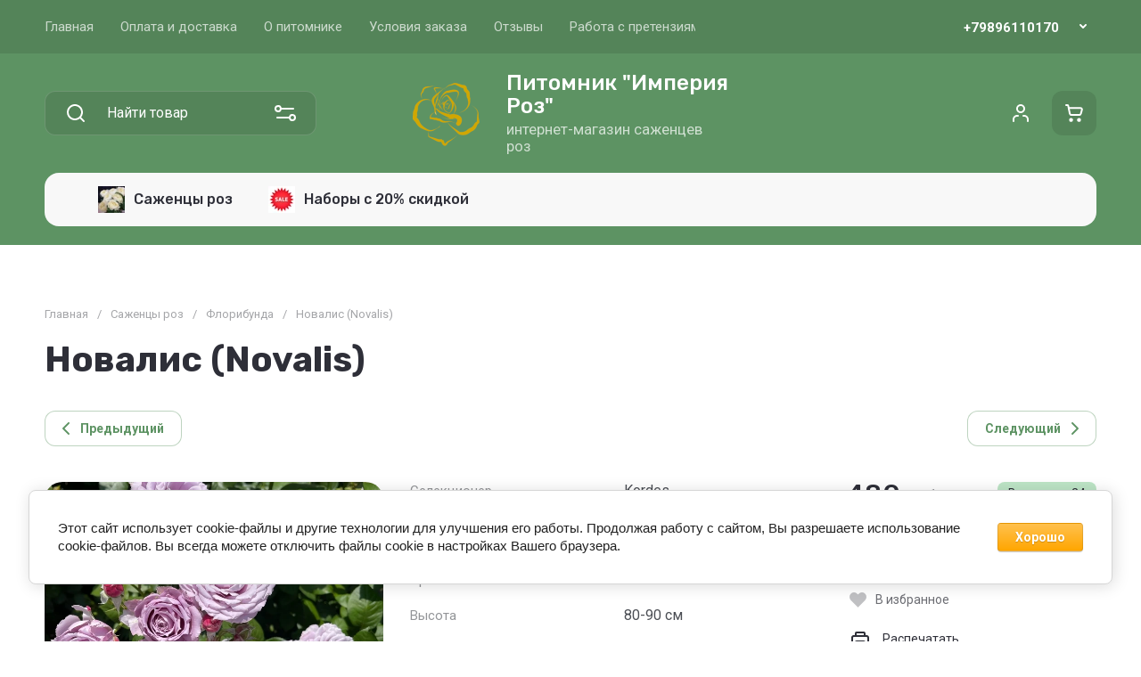

--- FILE ---
content_type: text/css
request_url: https://imperiaroz.ru/t/v7670/images/css/bdr_styles.scss.css
body_size: -11
content:
html .gr-favorite-btn-wrapper {
  display: block !important; }


--- FILE ---
content_type: text/javascript
request_url: https://counter.megagroup.ru/4235b1b8f0bafb020c06bdae88e18f93.js?r=&s=1280*720*24&u=https%3A%2F%2Fimperiaroz.ru%2Fmagazin%2Fproduct%2Fnovalis-novalis&t=%D0%9D%D0%BE%D0%B2%D0%B0%D0%BB%D0%B8%D1%81%20(Novalis)&fv=0,0&en=1&rld=0&fr=0&callback=_sntnl1768805100481&1768805100481
body_size: 87
content:
//:1
_sntnl1768805100481({date:"Mon, 19 Jan 2026 06:45:00 GMT", res:"1"})